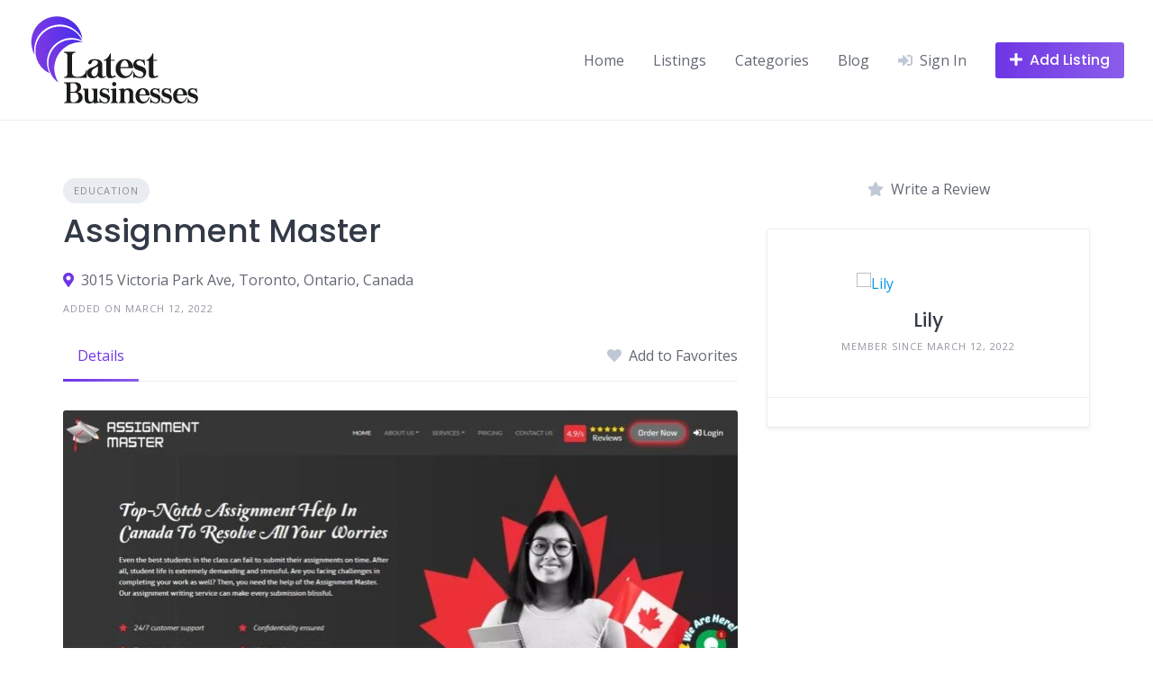

--- FILE ---
content_type: text/css
request_url: https://latestbusinesses.com/wp-content/plugins/hivepress/assets/css/grid.min.css?ver=1.7.10
body_size: 1041
content:
.hp-row,.hp-row.hp-reverse{-webkit-box-orient:horizontal}.hp-row{box-sizing:border-box;display:-webkit-box;display:-ms-flexbox;display:flex;-webkit-box-flex:0;-ms-flex:0 1 auto;flex:0 1 auto;-webkit-box-direction:normal;-ms-flex-direction:row;flex-direction:row;-ms-flex-wrap:wrap;flex-wrap:wrap;margin-right:-1rem;margin-left:-1rem}.hp-row.hp-reverse{-webkit-box-direction:reverse;-ms-flex-direction:row-reverse;flex-direction:row-reverse}.hp-col.hp-reverse{-webkit-box-orient:vertical;-webkit-box-direction:reverse;-ms-flex-direction:column-reverse;flex-direction:column-reverse}.hp-col-xs,.hp-col-xs-1,.hp-col-xs-10,.hp-col-xs-11,.hp-col-xs-12,.hp-col-xs-2,.hp-col-xs-3,.hp-col-xs-4,.hp-col-xs-5,.hp-col-xs-6,.hp-col-xs-7,.hp-col-xs-8,.hp-col-xs-9,.hp-col-xs-offset-0,.hp-col-xs-offset-1,.hp-col-xs-offset-10,.hp-col-xs-offset-11,.hp-col-xs-offset-12,.hp-col-xs-offset-2,.hp-col-xs-offset-3,.hp-col-xs-offset-4,.hp-col-xs-offset-5,.hp-col-xs-offset-6,.hp-col-xs-offset-7,.hp-col-xs-offset-8,.hp-col-xs-offset-9{box-sizing:border-box;-webkit-box-flex:0;-ms-flex:0 0 auto;flex:0 0 auto;padding-right:1rem;padding-left:1rem}.hp-col-xs{-webkit-box-flex:1;-ms-flex-positive:1;flex-grow:1;-ms-flex-preferred-size:0;flex-basis:0;max-width:100%}.hp-col-xs-1{-ms-flex-preferred-size:8.33333333%;flex-basis:8.33333333%;max-width:8.33333333%}.hp-col-xs-2{-ms-flex-preferred-size:16.66666667%;flex-basis:16.66666667%;max-width:16.66666667%}.hp-col-xs-3{-ms-flex-preferred-size:25%;flex-basis:25%;max-width:25%}.hp-col-xs-4{-ms-flex-preferred-size:33.33333333%;flex-basis:33.33333333%;max-width:33.33333333%}.hp-col-xs-5{-ms-flex-preferred-size:41.66666667%;flex-basis:41.66666667%;max-width:41.66666667%}.hp-col-xs-6{-ms-flex-preferred-size:50%;flex-basis:50%;max-width:50%}.hp-col-xs-7{-ms-flex-preferred-size:58.33333333%;flex-basis:58.33333333%;max-width:58.33333333%}.hp-col-xs-8{-ms-flex-preferred-size:66.66666667%;flex-basis:66.66666667%;max-width:66.66666667%}.hp-col-xs-9{-ms-flex-preferred-size:75%;flex-basis:75%;max-width:75%}.hp-col-xs-10{-ms-flex-preferred-size:83.33333333%;flex-basis:83.33333333%;max-width:83.33333333%}.hp-col-xs-11{-ms-flex-preferred-size:91.66666667%;flex-basis:91.66666667%;max-width:91.66666667%}.hp-col-xs-12{-ms-flex-preferred-size:100%;flex-basis:100%;max-width:100%}.hp-col-xs-offset-0{margin-left:0}.hp-col-xs-offset-1{margin-left:8.33333333%}.hp-col-xs-offset-2{margin-left:16.66666667%}.hp-col-xs-offset-3{margin-left:25%}.hp-col-xs-offset-4{margin-left:33.33333333%}.hp-col-xs-offset-5{margin-left:41.66666667%}.hp-col-xs-offset-6{margin-left:50%}.hp-col-xs-offset-7{margin-left:58.33333333%}.hp-col-xs-offset-8{margin-left:66.66666667%}.hp-col-xs-offset-9{margin-left:75%}.hp-col-xs-offset-10{margin-left:83.33333333%}.hp-col-xs-offset-11{margin-left:91.66666667%}.hp-start-xs{-webkit-box-pack:start;-ms-flex-pack:start;justify-content:flex-start;text-align:start}.hp-center-xs{-webkit-box-pack:center;-ms-flex-pack:center;justify-content:center;text-align:center}.hp-end-xs{-webkit-box-pack:end;-ms-flex-pack:end;justify-content:flex-end;text-align:end}.hp-top-xs{-webkit-box-align:start;-ms-flex-align:start;align-items:flex-start}.hp-middle-xs{-webkit-box-align:center;-ms-flex-align:center;align-items:center}.hp-bottom-xs{-webkit-box-align:end;-ms-flex-align:end;align-items:flex-end}.hp-around-xs{-ms-flex-pack:distribute;justify-content:space-around}.hp-between-xs{-webkit-box-pack:justify;-ms-flex-pack:justify;justify-content:space-between}.hp-first-xs{-webkit-box-ordinal-group:0;-ms-flex-order:-1;order:-1}.hp-last-xs{-webkit-box-ordinal-group:2;-ms-flex-order:1;order:1}@media only screen and (min-width:48em){.hp-col-sm,.hp-col-sm-1,.hp-col-sm-10,.hp-col-sm-11,.hp-col-sm-12,.hp-col-sm-2,.hp-col-sm-3,.hp-col-sm-4,.hp-col-sm-5,.hp-col-sm-6,.hp-col-sm-7,.hp-col-sm-8,.hp-col-sm-9,.hp-col-sm-offset-0,.hp-col-sm-offset-1,.hp-col-sm-offset-10,.hp-col-sm-offset-11,.hp-col-sm-offset-12,.hp-col-sm-offset-2,.hp-col-sm-offset-3,.hp-col-sm-offset-4,.hp-col-sm-offset-5,.hp-col-sm-offset-6,.hp-col-sm-offset-7,.hp-col-sm-offset-8,.hp-col-sm-offset-9{box-sizing:border-box;-webkit-box-flex:0;-ms-flex:0 0 auto;flex:0 0 auto;padding-right:1rem;padding-left:1rem}.hp-col-sm{-webkit-box-flex:1;-ms-flex-positive:1;flex-grow:1;-ms-flex-preferred-size:0;flex-basis:0;max-width:100%}.hp-col-sm-1{-ms-flex-preferred-size:8.33333333%;flex-basis:8.33333333%;max-width:8.33333333%}.hp-col-sm-2{-ms-flex-preferred-size:16.66666667%;flex-basis:16.66666667%;max-width:16.66666667%}.hp-col-sm-3{-ms-flex-preferred-size:25%;flex-basis:25%;max-width:25%}.hp-col-sm-4{-ms-flex-preferred-size:33.33333333%;flex-basis:33.33333333%;max-width:33.33333333%}.hp-col-sm-5{-ms-flex-preferred-size:41.66666667%;flex-basis:41.66666667%;max-width:41.66666667%}.hp-col-sm-6{-ms-flex-preferred-size:50%;flex-basis:50%;max-width:50%}.hp-col-sm-7{-ms-flex-preferred-size:58.33333333%;flex-basis:58.33333333%;max-width:58.33333333%}.hp-col-sm-8{-ms-flex-preferred-size:66.66666667%;flex-basis:66.66666667%;max-width:66.66666667%}.hp-col-sm-9{-ms-flex-preferred-size:75%;flex-basis:75%;max-width:75%}.hp-col-sm-10{-ms-flex-preferred-size:83.33333333%;flex-basis:83.33333333%;max-width:83.33333333%}.hp-col-sm-11{-ms-flex-preferred-size:91.66666667%;flex-basis:91.66666667%;max-width:91.66666667%}.hp-col-sm-12{-ms-flex-preferred-size:100%;flex-basis:100%;max-width:100%}.hp-col-sm-offset-0{margin-left:0}.hp-col-sm-offset-1{margin-left:8.33333333%}.hp-col-sm-offset-2{margin-left:16.66666667%}.hp-col-sm-offset-3{margin-left:25%}.hp-col-sm-offset-4{margin-left:33.33333333%}.hp-col-sm-offset-5{margin-left:41.66666667%}.hp-col-sm-offset-6{margin-left:50%}.hp-col-sm-offset-7{margin-left:58.33333333%}.hp-col-sm-offset-8{margin-left:66.66666667%}.hp-col-sm-offset-9{margin-left:75%}.hp-col-sm-offset-10{margin-left:83.33333333%}.hp-col-sm-offset-11{margin-left:91.66666667%}.hp-start-sm{-webkit-box-pack:start;-ms-flex-pack:start;justify-content:flex-start;text-align:start}.hp-center-sm{-webkit-box-pack:center;-ms-flex-pack:center;justify-content:center;text-align:center}.hp-end-sm{-webkit-box-pack:end;-ms-flex-pack:end;justify-content:flex-end;text-align:end}.hp-top-sm{-webkit-box-align:start;-ms-flex-align:start;align-items:flex-start}.hp-middle-sm{-webkit-box-align:center;-ms-flex-align:center;align-items:center}.hp-bottom-sm{-webkit-box-align:end;-ms-flex-align:end;align-items:flex-end}.hp-around-sm{-ms-flex-pack:distribute;justify-content:space-around}.hp-between-sm{-webkit-box-pack:justify;-ms-flex-pack:justify;justify-content:space-between}.hp-first-sm{-webkit-box-ordinal-group:0;-ms-flex-order:-1;order:-1}.hp-last-sm{-webkit-box-ordinal-group:2;-ms-flex-order:1;order:1}}@media only screen and (min-width:64em){.hp-col-md,.hp-col-md-1,.hp-col-md-10,.hp-col-md-11,.hp-col-md-12,.hp-col-md-2,.hp-col-md-3,.hp-col-md-4,.hp-col-md-5,.hp-col-md-6,.hp-col-md-7,.hp-col-md-8,.hp-col-md-9,.hp-col-md-offset-0,.hp-col-md-offset-1,.hp-col-md-offset-10,.hp-col-md-offset-11,.hp-col-md-offset-12,.hp-col-md-offset-2,.hp-col-md-offset-3,.hp-col-md-offset-4,.hp-col-md-offset-5,.hp-col-md-offset-6,.hp-col-md-offset-7,.hp-col-md-offset-8,.hp-col-md-offset-9{box-sizing:border-box;-webkit-box-flex:0;-ms-flex:0 0 auto;flex:0 0 auto;padding-right:1rem;padding-left:1rem}.hp-col-md{-webkit-box-flex:1;-ms-flex-positive:1;flex-grow:1;-ms-flex-preferred-size:0;flex-basis:0;max-width:100%}.hp-col-md-1{-ms-flex-preferred-size:8.33333333%;flex-basis:8.33333333%;max-width:8.33333333%}.hp-col-md-2{-ms-flex-preferred-size:16.66666667%;flex-basis:16.66666667%;max-width:16.66666667%}.hp-col-md-3{-ms-flex-preferred-size:25%;flex-basis:25%;max-width:25%}.hp-col-md-4{-ms-flex-preferred-size:33.33333333%;flex-basis:33.33333333%;max-width:33.33333333%}.hp-col-md-5{-ms-flex-preferred-size:41.66666667%;flex-basis:41.66666667%;max-width:41.66666667%}.hp-col-md-6{-ms-flex-preferred-size:50%;flex-basis:50%;max-width:50%}.hp-col-md-7{-ms-flex-preferred-size:58.33333333%;flex-basis:58.33333333%;max-width:58.33333333%}.hp-col-md-8{-ms-flex-preferred-size:66.66666667%;flex-basis:66.66666667%;max-width:66.66666667%}.hp-col-md-9{-ms-flex-preferred-size:75%;flex-basis:75%;max-width:75%}.hp-col-md-10{-ms-flex-preferred-size:83.33333333%;flex-basis:83.33333333%;max-width:83.33333333%}.hp-col-md-11{-ms-flex-preferred-size:91.66666667%;flex-basis:91.66666667%;max-width:91.66666667%}.hp-col-md-12{-ms-flex-preferred-size:100%;flex-basis:100%;max-width:100%}.hp-col-md-offset-0{margin-left:0}.hp-col-md-offset-1{margin-left:8.33333333%}.hp-col-md-offset-2{margin-left:16.66666667%}.hp-col-md-offset-3{margin-left:25%}.hp-col-md-offset-4{margin-left:33.33333333%}.hp-col-md-offset-5{margin-left:41.66666667%}.hp-col-md-offset-6{margin-left:50%}.hp-col-md-offset-7{margin-left:58.33333333%}.hp-col-md-offset-8{margin-left:66.66666667%}.hp-col-md-offset-9{margin-left:75%}.hp-col-md-offset-10{margin-left:83.33333333%}.hp-col-md-offset-11{margin-left:91.66666667%}.hp-start-md{-webkit-box-pack:start;-ms-flex-pack:start;justify-content:flex-start;text-align:start}.hp-center-md{-webkit-box-pack:center;-ms-flex-pack:center;justify-content:center;text-align:center}.hp-end-md{-webkit-box-pack:end;-ms-flex-pack:end;justify-content:flex-end;text-align:end}.hp-top-md{-webkit-box-align:start;-ms-flex-align:start;align-items:flex-start}.hp-middle-md{-webkit-box-align:center;-ms-flex-align:center;align-items:center}.hp-bottom-md{-webkit-box-align:end;-ms-flex-align:end;align-items:flex-end}.hp-around-md{-ms-flex-pack:distribute;justify-content:space-around}.hp-between-md{-webkit-box-pack:justify;-ms-flex-pack:justify;justify-content:space-between}.hp-first-md{-webkit-box-ordinal-group:0;-ms-flex-order:-1;order:-1}.hp-last-md{-webkit-box-ordinal-group:2;-ms-flex-order:1;order:1}}@media only screen and (min-width:75em){.hp-col-lg,.hp-col-lg-1,.hp-col-lg-10,.hp-col-lg-11,.hp-col-lg-12,.hp-col-lg-2,.hp-col-lg-3,.hp-col-lg-4,.hp-col-lg-5,.hp-col-lg-6,.hp-col-lg-7,.hp-col-lg-8,.hp-col-lg-9,.hp-col-lg-offset-0,.hp-col-lg-offset-1,.hp-col-lg-offset-10,.hp-col-lg-offset-11,.hp-col-lg-offset-12,.hp-col-lg-offset-2,.hp-col-lg-offset-3,.hp-col-lg-offset-4,.hp-col-lg-offset-5,.hp-col-lg-offset-6,.hp-col-lg-offset-7,.hp-col-lg-offset-8,.hp-col-lg-offset-9{box-sizing:border-box;-webkit-box-flex:0;-ms-flex:0 0 auto;flex:0 0 auto;padding-right:1rem;padding-left:1rem}.hp-col-lg{-webkit-box-flex:1;-ms-flex-positive:1;flex-grow:1;-ms-flex-preferred-size:0;flex-basis:0;max-width:100%}.hp-col-lg-1{-ms-flex-preferred-size:8.33333333%;flex-basis:8.33333333%;max-width:8.33333333%}.hp-col-lg-2{-ms-flex-preferred-size:16.66666667%;flex-basis:16.66666667%;max-width:16.66666667%}.hp-col-lg-3{-ms-flex-preferred-size:25%;flex-basis:25%;max-width:25%}.hp-col-lg-4{-ms-flex-preferred-size:33.33333333%;flex-basis:33.33333333%;max-width:33.33333333%}.hp-col-lg-5{-ms-flex-preferred-size:41.66666667%;flex-basis:41.66666667%;max-width:41.66666667%}.hp-col-lg-6{-ms-flex-preferred-size:50%;flex-basis:50%;max-width:50%}.hp-col-lg-7{-ms-flex-preferred-size:58.33333333%;flex-basis:58.33333333%;max-width:58.33333333%}.hp-col-lg-8{-ms-flex-preferred-size:66.66666667%;flex-basis:66.66666667%;max-width:66.66666667%}.hp-col-lg-9{-ms-flex-preferred-size:75%;flex-basis:75%;max-width:75%}.hp-col-lg-10{-ms-flex-preferred-size:83.33333333%;flex-basis:83.33333333%;max-width:83.33333333%}.hp-col-lg-11{-ms-flex-preferred-size:91.66666667%;flex-basis:91.66666667%;max-width:91.66666667%}.hp-col-lg-12{-ms-flex-preferred-size:100%;flex-basis:100%;max-width:100%}.hp-col-lg-offset-0{margin-left:0}.hp-col-lg-offset-1{margin-left:8.33333333%}.hp-col-lg-offset-2{margin-left:16.66666667%}.hp-col-lg-offset-3{margin-left:25%}.hp-col-lg-offset-4{margin-left:33.33333333%}.hp-col-lg-offset-5{margin-left:41.66666667%}.hp-col-lg-offset-6{margin-left:50%}.hp-col-lg-offset-7{margin-left:58.33333333%}.hp-col-lg-offset-8{margin-left:66.66666667%}.hp-col-lg-offset-9{margin-left:75%}.hp-col-lg-offset-10{margin-left:83.33333333%}.hp-col-lg-offset-11{margin-left:91.66666667%}.hp-start-lg{-webkit-box-pack:start;-ms-flex-pack:start;justify-content:flex-start;text-align:start}.hp-center-lg{-webkit-box-pack:center;-ms-flex-pack:center;justify-content:center;text-align:center}.hp-end-lg{-webkit-box-pack:end;-ms-flex-pack:end;justify-content:flex-end;text-align:end}.hp-top-lg{-webkit-box-align:start;-ms-flex-align:start;align-items:flex-start}.hp-middle-lg{-webkit-box-align:center;-ms-flex-align:center;align-items:center}.hp-bottom-lg{-webkit-box-align:end;-ms-flex-align:end;align-items:flex-end}.hp-around-lg{-ms-flex-pack:distribute;justify-content:space-around}.hp-between-lg{-webkit-box-pack:justify;-ms-flex-pack:justify;justify-content:space-between}.hp-first-lg{-webkit-box-ordinal-group:0;-ms-flex-order:-1;order:-1}.hp-last-lg{-webkit-box-ordinal-group:2;-ms-flex-order:1;order:1}}


--- FILE ---
content_type: text/css
request_url: https://latestbusinesses.com/wp-content/plugins/hivepress/assets/css/frontend.min.css?ver=1.7.10
body_size: 2896
content:
.hp-button{display:inline-flex;align-items:center;justify-content:center;white-space:nowrap}.hp-button--wide{width:100%}@media only screen and (min-width:48em){.hp-button--mobile{display:none!important}}.hp-button i:first-child{margin-right:.5rem}.hp-meta{font-size:80%}.elementor-element-edit-mode .hp-block,.wp-block .hp-block{pointer-events:none}.hp-block__placeholder{display:flex;align-items:center;justify-content:center;text-align:center;padding:2em;background-color:#f0f0f0;pointer-events:none}.hp-block__placeholder span{font-size:14pt;font-weight:400;color:#1e1e1e}.hp-form{margin:0}.hp-form:not(:last-child){margin-bottom:2rem}.hp-form--wide{display:flex;align-items:flex-end}@media only screen and (max-width:47.99em){.hp-form--wide{flex-direction:column;align-items:stretch}}.hp-form--wide .hp-form__fields:not(:last-child),.hp-form--wide .hp-form__footer:not(:last-child){margin:0 1rem 0 0}@media only screen and (max-width:47.99em){.hp-form--wide .hp-form__fields:not(:last-child),.hp-form--wide .hp-form__footer:not(:last-child){margin:0 0 2rem}}.hp-form--wide .hp-form__fields{display:flex}@media only screen and (max-width:47.99em){.hp-form--wide .hp-form__fields{flex-direction:column}}.hp-form--wide .hp-form__field,.hp-form--wide .hp-form__fields{flex:1}.hp-form--wide .hp-form__button:not(:last-child),.hp-form--wide .hp-form__field:not(:last-child){margin:0 1rem 0 0}.hp-form--wide .hp-form__field:not(:last-child){margin-bottom:0}@media only screen and (max-width:47.99em){.hp-form--wide .hp-form__field:not(:last-child){margin:0 0 1.5rem}}@media only screen and (max-width:47.99em){.hp-form--wide .hp-form__button{width:100%}.hp-form--wide .hp-form__button:not(:last-child){margin-bottom:1rem}}.hp-form--pivot .hp-form__field{display:flex;margin:0;align-items:center}.hp-field--checkboxes,.hp-field--radio{max-height:24.33rem;overflow-y:auto}.hp-field--checkboxes ul,.hp-field--radio ul{list-style:none;margin:0;padding:0}.hp-field--checkboxes ul ul,.hp-field--radio ul ul{margin:.5rem 0 0 1.5rem}.hp-field--checkboxes ul li,.hp-field--radio ul li{margin:0}.hp-field--checkboxes ul li:not(:last-child),.hp-field--radio ul li:not(:last-child){margin-bottom:.5rem}.hp-field--checkboxes ul li label,.hp-field--radio ul li label{cursor:pointer}.hp-field--number-range{display:flex;flex-wrap:wrap;margin:0 -.5rem}.hp-field--number-range input[type=number]{width:100%;margin:0 .5rem;flex:1}.hp-field--number-range>div{flex:0 1 100%;margin:1rem .5rem 0}.hp-field--checkbox span{cursor:pointer}.hp-field--date,.hp-field--time{display:flex;align-items:center}.hp-field--date input[type=text],.hp-field--time input[type=text]{flex:1;padding-right:2.5rem;min-width:0}.hp-field--date a,.hp-field--time a{display:none;flex:0 0 2.5rem;margin-left:-2.5rem;text-decoration:none;text-align:center;cursor:pointer}.hp-field--date i,.hp-field--time i{color:#888}.hp-field input[type=checkbox],.hp-field input[type=radio]{margin-right:.5rem;cursor:pointer;visibility:visible!important}.hp-form--pivot .hp-field__label{margin:0 .5rem 0 0;white-space:nowrap}.hp-form--primary .hp-field__label{display:none}.hp-menu:not(:last-child){margin-bottom:2rem}.hp-menu li>a{display:flex;align-items:center;justify-content:space-between;text-decoration:none}.hp-menu__item small{display:flex;justify-content:center;align-items:center;min-width:1.5rem;min-height:1.5rem;padding:0 .5rem;margin-left:.5rem;border-radius:9999px;background-color:#ff5a5f;color:#fff;font-size:80%;line-height:1;white-space:nowrap}.hp-menu--site-header{display:flex;align-items:center;margin:0}.hp-menu--site-header>.hp-link{white-space:nowrap}.hp-menu--site-header .hp-menu__item:not(:last-child){margin-right:2rem}@media only screen and (max-width:47.99em){.hp-menu--site-header .hp-menu__item:not(:last-child){margin-right:1.5rem}}.hp-menu--breadcrumb ul{list-style:none;margin:0;padding:0;display:flex;flex-wrap:wrap}.hp-menu--breadcrumb ul ul{display:none}.hp-menu--breadcrumb .hp-menu__item{margin:0;font-size:80%;display:flex;align-items:center}.hp-menu--breadcrumb .hp-menu__item:not(:last-child){margin-right:.5rem}.hp-menu--breadcrumb .hp-menu__item:not(:last-child)::after{font-family:"Font Awesome 5 Free";font-weight:900;font-style:normal;font-variant:normal;line-height:1;display:inline-block;-moz-osx-font-smoothing:grayscale;-webkit-font-smoothing:antialiased;text-rendering:auto;content:"\f105";font-size:14px;margin-left:.5rem;opacity:.5}.hp-menu--tabbed{border-color:rgba(0,0,0,.1);border-style:solid;border-width:0}.hp-menu--tabbed:not(:last-child){border-bottom-width:1px}.hp-menu--tabbed ul{list-style:none;margin:0;padding:0;display:flex;align-items:center;flex-wrap:wrap}.hp-menu--tabbed ul ul{display:none}.hp-menu--tabbed .hp-menu__item{padding:1rem;margin:0;position:relative}.hp-menu--tabbed .hp-menu__item--current::before{display:block;content:"";position:absolute;left:0;right:0;bottom:-1px;height:3px;background-color:rgba(0,0,0,.5)}.hp-menu--tabbed .hp-menu__item--current a{color:inherit;font-weight:700}.hp-page__topbar--separate .hp-menu--tabbed{margin:-1rem 0;border-bottom-width:0}@media only screen and (max-width:47.99em){.hp-page__topbar--separate .hp-menu--tabbed{margin-bottom:0}.hp-page__topbar--separate .hp-menu--tabbed:not(:last-child){margin-bottom:1rem;border-bottom-width:1px;width:100%}}.hp-grid:last-child{margin-bottom:-2rem}.hp-grid__item{margin-bottom:2rem}.hp-pagination .nav-links{display:flex;justify-content:center;align-items:center}.hp-pagination .nav-links .page-numbers:not(:last-child){margin-right:1rem}.hp-pagination .nav-links .page-numbers:not(.prev):not(.next){font-size:120%}.hp-page{max-width:80rem;margin:0 auto}.hp-page__header:not(:last-child){margin-bottom:4rem}.hp-page__footer:not(:first-child){margin-top:4rem}@media only screen and (max-width:47.99em){.hp-page__sidebar:first-child{margin-bottom:3rem}.hp-page__sidebar:last-child{margin-top:3rem}}.hp-page__topbar{display:flex;justify-content:space-between;align-items:center}@media only screen and (max-width:47.99em){.hp-page__topbar{flex-direction:column;align-items:flex-start}}.hp-page__topbar:not(:last-child){margin-bottom:2rem}.hp-page__topbar--separate{border-style:solid;border-color:rgba(0,0,0,.1);border-width:0;padding:1rem 0;margin-top:-1rem}.hp-page__topbar--separate:not(:last-child){border-bottom-width:1px}.hp-page__title:not(:last-child){margin-bottom:2rem}.hp-page__title:first-child{margin-top:0}.hp-page__description:not(:last-child){margin-bottom:1.5rem}.hp-page__title+.hp-page__description{margin-top:-1rem}.hp-section__title:not(:last-child){margin-bottom:1rem}.hp-section__title:first-child{margin-top:0}.hp-section:not(:last-child),.hp-widget:not(:last-child){margin-bottom:2rem}@media only screen and (max-width:47.99em){.hp-widget--listing-filter,.hp-widget--vendor-filter{display:none}}.hp-listing--view-block:not(:last-child){margin-bottom:2rem}.hp-listing--view-block .hp-listing__content:not(:last-child),.hp-listing--view-block .hp-listing__footer:not(:last-child),.hp-listing--view-block .hp-listing__header:not(:last-child){margin-bottom:1rem}.hp-listing--view-block .hp-listing__attributes--secondary:not(:last-child),.hp-listing--view-block .hp-listing__attributes--ternary:not(:last-child),.hp-listing--view-block .hp-listing__details--primary:not(:last-child),.hp-listing--view-block .hp-listing__image:not(:last-child),.hp-listing--view-block .hp-listing__title:not(:last-child){margin-bottom:.5rem}.hp-listing--view-block .hp-listing__header{position:relative}.hp-listing--view-block .hp-listing__footer{display:flex;justify-content:space-between;align-items:center}.hp-listing--view-block .hp-listing__actions--primary,.hp-listing--view-block .hp-listing__attributes--primary{display:flex;align-items:center}.hp-listing--view-block .hp-listing__attributes--primary{min-width:0}.hp-listing--view-block .hp-listing__attributes--primary:not(:last-child){margin-right:1rem}.hp-listing--view-page .hp-listing__actions--primary{display:flex;flex-direction:column;align-items:center}.hp-listing__actions--secondary{display:flex;align-items:center;flex-wrap:wrap}.hp-listing--view-page .hp-listing__actions--primary:not(:last-child),.hp-listing--view-page .hp-listing__attributes--primary:not(:last-child),.hp-listing--view-page .hp-listing__attributes--secondary:not(:last-child),.hp-listing--view-page .hp-listing__attributes--ternary:not(:last-child),.hp-listing--view-page .hp-listing__description:not(:last-child),.hp-listing--view-page .hp-listing__details--primary:not(:last-child),.hp-listing--view-page .hp-listing__images:not(:last-child),.hp-listing--view-page .hp-listing__title:not(:last-child){margin-bottom:2rem}.hp-listing__image-carousel,.hp-listing__image-slider,.hp-listing__images-carousel,.hp-listing__images-slider{direction:ltr}.hp-listing__image-carousel .slick-arrow,.hp-listing__image-slider .slick-arrow,.hp-listing__images-carousel .slick-arrow,.hp-listing__images-slider .slick-arrow{position:absolute;z-index:1;top:50%;display:block;width:32px;height:32px;margin-top:-1rem;text-align:center;line-height:2rem;color:#fff;background-color:rgba(0,0,0,.5);border-radius:50%;cursor:pointer}.hp-listing__image-carousel .slick-arrow.slick-disabled,.hp-listing__image-slider .slick-arrow.slick-disabled,.hp-listing__images-carousel .slick-arrow.slick-disabled,.hp-listing__images-slider .slick-arrow.slick-disabled{top:-9999px}.hp-listing__image-carousel .slick-prev,.hp-listing__image-slider .slick-prev,.hp-listing__images-carousel .slick-prev,.hp-listing__images-slider .slick-prev{left:1rem}.hp-listing__image-carousel .slick-next,.hp-listing__image-slider .slick-next,.hp-listing__images-carousel .slick-next,.hp-listing__images-slider .slick-next{right:1rem}.hp-listing__image-slider:not(:last-child),.hp-listing__images-slider:not(:last-child){margin-bottom:1rem}.hp-listing__image-slider:not(:hover) .slick-arrow,.hp-listing__images-slider:not(:hover) .slick-arrow{display:none!important}.hp-listing__image-slider .slick-current+.slick-slide img,.hp-listing__image-slider .slick-slide:has(+.slick-current) img,.hp-listing__images-slider .slick-current+.slick-slide img,.hp-listing__images-slider .slick-slide:has(+.slick-current) img{position:relative;z-index:-1}.hp-listing__image-slider .slick-slide:has(+.slick-current) img,.hp-listing__images-slider .slick-slide:has(+.slick-current) img{right:-1px}.hp-listing__image-slider .slick-current+.slick-slide img,.hp-listing__images-slider .slick-current+.slick-slide img{left:-1px}.hp-listing__image-carousel,.hp-listing__images-carousel{overflow:hidden}.hp-listing__image-carousel .slick-list,.hp-listing__images-carousel .slick-list{margin:0 -.5rem}.hp-listing__image-carousel .slick-slide,.hp-listing__images-carousel .slick-slide{padding:0 .5rem;outline:0;cursor:pointer}.hp-listing__image-carousel .slick-slide img,.hp-listing__image-carousel .slick-slide video,.hp-listing__images-carousel .slick-slide img,.hp-listing__images-carousel .slick-slide video{opacity:.5;pointer-events:none}.hp-listing__image-carousel .slick-current img,.hp-listing__image-carousel .slick-current video,.hp-listing__image-carousel .slick-slide:hover img,.hp-listing__image-carousel .slick-slide:hover video,.hp-listing__images-carousel .slick-current img,.hp-listing__images-carousel .slick-current video,.hp-listing__images-carousel .slick-slide:hover img,.hp-listing__images-carousel .slick-slide:hover video{opacity:1}.hp-listing__image img,.hp-listing__image video,.hp-listing__images img,.hp-listing__images video{display:block;width:100%;height:auto}.hp-listing__image img[data-zoom^=http],.hp-listing__image video[data-zoom^=http],.hp-listing__images img[data-zoom^=http],.hp-listing__images video[data-zoom^=http]{cursor:pointer}.wp-block .hp-listing__image img:not(:first-child),.wp-block .hp-listing__image video:not(:first-child),.wp-block .hp-listing__images img:not(:first-child),.wp-block .hp-listing__images video:not(:first-child){display:none}.hp-listing__title{margin:0;word-wrap:break-word}.hp-listing__title a{text-decoration:none;color:inherit}.hp-listing--edit-block .hp-listing__title span{word-break:break-word}@media only screen and (max-width:47.99em){.hp-listing--edit-block .hp-listing__categories{display:none}}.hp-listing__verified-badge{color:#15cd72;display:inline-block;vertical-align:middle}.hp-listing--view-block .hp-listing__featured-badge{display:flex;justify-content:center;align-items:center;position:absolute;z-index:1;left:1rem;top:1rem;background-color:rgba(0,0,0,.5);border-radius:50%;width:32px;height:32px;color:#fff}.hp-listing--view-block .hp-listing__created-date,.hp-listing--view-page .hp-listing__created-date{font-size:80%;display:block}.hp-listing__attributes--primary .hp-listing__attribute,.hp-listing__attributes--secondary .hp-listing__attribute,.hp-listing__attributes--ternary .hp-listing__attribute{word-wrap:break-word}.hp-listing--view-block .hp-listing__attributes--ternary .hp-listing__attribute:not(:last-child){margin-bottom:.5rem}.hp-listing--view-page .hp-listing__attributes--ternary .hp-listing__attribute:not(:last-child){margin-bottom:1rem}.hp-listing--view-block .hp-listing__attributes--primary .hp-listing__attribute{font-size:120%;min-width:0}.hp-listing--view-block .hp-listing__attributes--primary .hp-listing__attribute:not(:last-child){margin-right:1rem}.hp-listing--view-page .hp-listing__attributes--primary .hp-listing__attribute{font-size:120%;text-align:center;padding:1rem 1.5rem;background-color:rgba(0,0,0,.04)}.hp-listing--view-page .hp-listing__attributes--primary .hp-listing__attribute:not(:last-child){margin-bottom:1rem}.hp-listing--view-block .hp-listing__actions--primary .hp-listing__action{opacity:.5;text-decoration:none}.hp-listing--view-block .hp-listing__actions--primary .hp-listing__action:hover,.hp-listing--view-block .hp-listing__actions--primary .hp-listing__action[data-state=active]{opacity:1}.hp-listing--view-block .hp-listing__actions--primary .hp-listing__action:not(:last-child){margin-right:1rem}.hp-listing--view-page .hp-listing__actions--primary .hp-listing__action:not(:last-child){margin-bottom:.5rem}.hp-listing--view-page .hp-listing__actions--primary button.hp-listing__action{width:100%}.hp-listing--view-page .hp-listing__actions--primary button.hp-listing__action:not(:last-child){margin-bottom:1rem}.hp-listing__actions--secondary .hp-listing__action:not(:last-child){margin-right:1.5rem}.hp-listing-category--view-block:not(:last-child){margin-bottom:2rem}.hp-listing-category--view-block .hp-listing-category__content:not(:last-child),.hp-listing-category--view-block .hp-listing-category__header:not(:last-child){margin-bottom:1rem}.hp-listing-category--view-block .hp-listing-category__description:not(:last-child),.hp-listing-category--view-block .hp-listing-category__details--primary:not(:last-child),.hp-listing-category--view-block .hp-listing-category__image:not(:last-child),.hp-listing-category--view-block .hp-listing-category__name:not(:last-child){margin-bottom:.5rem}.hp-listing-category__image img{display:block;width:100%;height:auto}.hp-listing-category__name{margin:0;word-wrap:break-word}.hp-listing-category__name a{text-decoration:none;color:inherit}.hp-listing-category__item-count{font-size:80%}.hp-listing-category--view-block .hp-listing-category__description,.hp-listing-category--view-block .hp-listing-category__item-count,.hp-listing-category--view-block .hp-listing-category__name{text-align:center}.hp-vendor--view-block:not(:last-child){margin-bottom:2rem}.hp-vendor--view-block .hp-vendor__content:not(:last-child),.hp-vendor--view-block .hp-vendor__footer:not(:last-child),.hp-vendor--view-block .hp-vendor__header:not(:last-child){margin-bottom:1rem}.hp-vendor--view-block .hp-vendor__footer{display:flex;justify-content:space-between;align-items:center}.hp-vendor--view-block .hp-vendor__actions--primary,.hp-vendor--view-block .hp-vendor__attributes--primary{display:flex;align-items:center}.hp-vendor--view-block .hp-vendor__attributes--primary{min-width:0}.hp-vendor--view-block .hp-vendor__attributes--primary:not(:last-child){margin-right:1rem}.hp-vendor__attributes--primary .hp-vendor__attribute,.hp-vendor__attributes--secondary .hp-vendor__attribute,.hp-vendor__attributes--ternary .hp-vendor__attribute{word-wrap:break-word}.hp-vendor--view-block .hp-vendor__attributes--ternary .hp-vendor__attribute:not(:last-child),.hp-vendor--view-page .hp-vendor__attributes--ternary .hp-vendor__attribute:not(:last-child){margin-bottom:.5rem}.hp-vendor--view-block .hp-vendor__attributes--primary .hp-vendor__attribute{font-size:120%;min-width:0}.hp-vendor--view-block .hp-vendor__attributes--primary .hp-vendor__attribute:not(:last-child){margin-right:1rem}.hp-vendor--view-block .hp-vendor__actions--primary .hp-vendor__action{opacity:.5;text-decoration:none}.hp-vendor--view-block .hp-vendor__actions--primary .hp-vendor__action:hover,.hp-vendor--view-block .hp-vendor__actions--primary .hp-vendor__action[data-state=active]{opacity:1}.hp-vendor--view-block .hp-vendor__actions--primary .hp-vendor__action:not(:last-child){margin-right:1rem}.hp-vendor--view-block .hp-vendor__attributes--secondary:not(:last-child),.hp-vendor--view-block .hp-vendor__attributes--ternary:not(:last-child),.hp-vendor--view-block .hp-vendor__image:not(:last-child),.hp-vendor--view-block .hp-vendor__name:not(:last-child){margin-bottom:.5rem}.hp-vendor--view-block .hp-vendor__details--primary:not(:last-child),.hp-vendor--view-page .hp-vendor__attributes--secondary:not(:last-child),.hp-vendor--view-page .hp-vendor__attributes--ternary:not(:last-child),.hp-vendor--view-page .hp-vendor__details--primary:not(:last-child),.hp-vendor--view-page .hp-vendor__image:not(:last-child),.hp-vendor--view-page .hp-vendor__name:not(:last-child){margin-bottom:1rem}.hp-vendor--view-page .hp-vendor__actions--primary:not(:last-child),.hp-vendor--view-page .hp-vendor__attributes--primary:not(:last-child),.hp-vendor--view-page .hp-vendor__summary:not(:last-child){margin-bottom:2rem}.hp-vendor--view-block .hp-vendor__details--primary,.hp-vendor--view-page .hp-vendor__details--primary{display:flex;flex-direction:column;align-items:center}.hp-vendor--view-page .hp-vendor__actions--primary{display:flex;flex-direction:column;align-items:center}.hp-vendor__image img{display:block;width:100%;height:auto;border-radius:50%}.hp-vendor--view-block .hp-vendor__image,.hp-vendor--view-page .hp-vendor__image{width:10rem;margin-left:auto;margin-right:auto}.hp-vendor__name{margin:0;word-wrap:break-word}.hp-vendor__name a{text-decoration:none;color:inherit}.hp-vendor__online-badge{display:inline-block;vertical-align:middle;width:8px;height:8px;border-radius:50%;background-color:#c1c8d5}.hp-vendor__online-badge--active{background-color:#15cd72}.hp-vendor--view-page .hp-vendor__online-badge{width:10px;height:10px}.hp-vendor__verified-badge{color:#15cd72;display:inline-block;vertical-align:middle}.hp-vendor__registered-date{font-size:80%;display:block}.hp-vendor--view-block .hp-vendor__name,.hp-vendor--view-block .hp-vendor__registered-date,.hp-vendor--view-page .hp-vendor__name,.hp-vendor--view-page .hp-vendor__registered-date{text-align:center}.hp-vendor--view-page .hp-vendor__attributes--primary .hp-vendor__attribute{font-size:120%;text-align:center;padding:1rem 1.5rem;background-color:rgba(0,0,0,.04)}.hp-vendor--view-page .hp-vendor__attributes--primary .hp-vendor__attribute:not(:last-child){margin-bottom:1rem}.hp-vendor--view-page .hp-vendor__actions--primary .hp-vendor__action:not(:last-child){margin-bottom:.5rem}.hp-vendor--view-page .hp-vendor__actions--primary button.hp-vendor__action{width:100%}.hp-vendor--view-page .hp-vendor__actions--primary button.hp-vendor__action:not(:last-child){margin-bottom:1rem}.hp-theme--twentyseventeen .single-featured-image-header{display:none}.hp-theme--storefront .site-header .site-branding{width:auto}@media only screen and (max-width:47.99em){.hp-theme--storefront .menu-toggle{float:left}}.hp-theme--storefront div.content-area{float:left;width:100%;margin-right:0;margin-left:0}.hp-theme--astra #primary{width:100%}.hp-theme--oceanwp .hp-form input[type=number]{max-width:none}.hp-theme--twentynineteen .hp-page{max-width:100%;margin:0 0 3rem}.hp-theme--neve .hp-page,.hp-theme--popularfx .hp-page{padding-top:2rem}.hp-theme--neve .hp-page{padding-bottom:2rem}.hp-theme--generatepress #content .hp-page{margin-right:0;padding:40px}@media only screen and (max-width:768px){.hp-theme--generatepress #content .hp-page{padding:30px}}.hp-theme--generatepress #content .hp-page,.hp-theme--zakra .content-area{flex:1}.hp-theme--storefront .hp-menu--site-header{float:right;margin-left:1.5rem}@media only screen and (max-width:47.99em){.hp-theme--storefront .hp-menu--site-header{float:none;clear:both;margin:0;padding:1.5rem 0}}.select2-container{min-width:4.5rem}.select2-dropdown{z-index:99999}body.admin-bar{position:relative}@media screen and (max-width:600px){#wpadminbar{top:-46px}}@media only screen and (min-width:48em){.menu-item--user-account.menu-item--first,.menu-item--user-login.menu-item--first{display:none!important}}@media only screen and (max-width:47.99em){.menu-item--user-account.menu-item--last,.menu-item--user-login.menu-item--last{display:none!important}}

--- FILE ---
content_type: application/x-javascript
request_url: https://latestbusinesses.com/wp-content/plugins/hivepress-geolocation/assets/js/jquery.geocomplete.min.js?ver=1.3.7
body_size: 2421
content:
/**
 * jQuery Geocoding and Places Autocomplete Plugin - V 1.7.0
 *
 * @author Martin Kleppe <kleppe@ubilabs.net>, 2016
 * @author Ubilabs http://ubilabs.net, 2016
 * @license MIT License <http://www.opensource.org/licenses/mit-license.php>
 */
(function($,window,document,undefined){var defaults={bounds:true,strictBounds:false,country:null,map:false,details:false,detailsAttribute:"name",detailsScope:null,autoselect:true,location:false,mapOptions:{zoom:14,scrollwheel:false,mapTypeId:"roadmap"},markerOptions:{draggable:false},maxZoom:16,types:["geocode"],blur:false,geocodeAfterResult:false,restoreValueAfterBlur:false};var componentTypes=("street_address route intersection political "+"country administrative_area_level_1 administrative_area_level_2 "+"administrative_area_level_3 colloquial_area locality sublocality "+"neighborhood premise subpremise postal_code natural_feature airport "+"park point_of_interest post_box street_number floor room "+"lat lng viewport location "+"formatted_address location_type bounds").split(" ");var placesDetails=("id place_id url website vicinity reference name rating "+"international_phone_number icon formatted_phone_number").split(" ");function GeoComplete(input,options){this.options=$.extend(true,{},defaults,options);if(options&&options.types){this.options.types=options.types}this.input=input;this.$input=$(input);this._defaults=defaults;this._name="geocomplete";this.init()}$.extend(GeoComplete.prototype,{init:function(){this.initMap();this.initMarker();this.initGeocoder();this.initDetails();this.initLocation()},initMap:function(){if(!this.options.map){return}if(typeof this.options.map.setCenter=="function"){this.map=this.options.map;return}this.map=new google.maps.Map($(this.options.map)[0],this.options.mapOptions);google.maps.event.addListener(this.map,"click",$.proxy(this.mapClicked,this));google.maps.event.addListener(this.map,"dragend",$.proxy(this.mapDragged,this));google.maps.event.addListener(this.map,"idle",$.proxy(this.mapIdle,this));google.maps.event.addListener(this.map,"zoom_changed",$.proxy(this.mapZoomed,this))},initMarker:function(){if(!this.map){return}var options=$.extend(this.options.markerOptions,{map:this.map});if(options.disabled){return}this.marker=new google.maps.Marker(options);google.maps.event.addListener(this.marker,"dragend",$.proxy(this.markerDragged,this))},initGeocoder:function(){var selected=false;var options={types:this.options.types,bounds:this.options.bounds===true?null:this.options.bounds,componentRestrictions:this.options.componentRestrictions,strictBounds:this.options.strictBounds};if(this.options.country){options.componentRestrictions={country:this.options.country}}this.autocomplete=new google.maps.places.Autocomplete(this.input,options);this.geocoder=new google.maps.Geocoder;if(this.map&&this.options.bounds===true){this.autocomplete.bindTo("bounds",this.map)}google.maps.event.addListener(this.autocomplete,"place_changed",$.proxy(this.placeChanged,this));this.$input.on("keypress."+this._name,function(event){if(event.keyCode===13){return false}});if(this.options.geocodeAfterResult===true){this.$input.bind("keypress."+this._name,$.proxy(function(){if(event.keyCode!=9&&this.selected===true){this.selected=false}},this))}this.$input.bind("geocode."+this._name,$.proxy(function(){this.find()},this));this.$input.bind("geocode:result."+this._name,$.proxy(function(){this.lastInputVal=this.$input.val()},this));if(this.options.blur===true){this.$input.on("blur."+this._name,$.proxy(function(){if(this.options.geocodeAfterResult===true&&this.selected===true){return}if(this.options.restoreValueAfterBlur===true&&this.selected===true){setTimeout($.proxy(this.restoreLastValue,this),0)}else{this.find()}},this))}},initDetails:function(){if(!this.options.details){return}if(this.options.detailsScope){var $details=$(this.input).parents(this.options.detailsScope).find(this.options.details)}else{var $details=$(this.options.details)}var attribute=this.options.detailsAttribute,details={};function setDetail(value){details[value]=$details.find("["+attribute+"="+value+"]")}$.each(componentTypes,function(index,key){setDetail(key);setDetail(key+"_short")});$.each(placesDetails,function(index,key){setDetail(key)});this.$details=$details;this.details=details},initLocation:function(){var location=this.options.location,latLng;if(!location){return}if(typeof location=="string"){this.find(location);return}if(location instanceof Array){latLng=new google.maps.LatLng(location[0],location[1])}if(location instanceof google.maps.LatLng){latLng=location}if(latLng){if(this.map){this.map.setCenter(latLng)}if(this.marker){this.marker.setPosition(latLng)}}},destroy:function(){if(this.map){google.maps.event.clearInstanceListeners(this.map);google.maps.event.clearInstanceListeners(this.marker)}this.autocomplete.unbindAll();google.maps.event.clearInstanceListeners(this.autocomplete);google.maps.event.clearInstanceListeners(this.input);this.$input.removeData();this.$input.off(this._name);this.$input.unbind("."+this._name)},find:function(address){this.geocode({address:address||this.$input.val()})},geocode:function(request){if(!request.address){return}if(this.options.bounds&&!request.bounds){if(this.options.bounds===true){request.bounds=this.map&&this.map.getBounds()}else{request.bounds=this.options.bounds}}if(this.options.country){request.region=this.options.country}this.geocoder.geocode(request,$.proxy(this.handleGeocode,this))},selectFirstResult:function(){var selected="";if($(".pac-item-selected")[0]){selected="-selected"}var $span1=$(".pac-container:visible .pac-item"+selected+":first span:nth-child(2)").text();var $span2=$(".pac-container:visible .pac-item"+selected+":first span:nth-child(3)").text();var firstResult=$span1;if($span2){firstResult+=" - "+$span2}this.$input.val(firstResult);return firstResult},restoreLastValue:function(){if(this.lastInputVal){this.$input.val(this.lastInputVal)}},handleGeocode:function(results,status){if(status===google.maps.GeocoderStatus.OK){var result=results[0];this.$input.val(result.formatted_address);this.update(result);if(results.length>1){this.trigger("geocode:multiple",results)}}else{this.trigger("geocode:error",status)}},trigger:function(event,argument){this.$input.trigger(event,[argument])},center:function(geometry){if(geometry.viewport){this.map.fitBounds(geometry.viewport);if(this.map.getZoom()>this.options.maxZoom){this.map.setZoom(this.options.maxZoom)}}else{this.map.setZoom(this.options.maxZoom);this.map.setCenter(geometry.location)}if(this.marker){this.marker.setPosition(geometry.location);this.marker.setAnimation(this.options.markerOptions.animation)}},update:function(result){if(this.map){this.center(result.geometry)}if(this.$details){this.fillDetails(result)}this.trigger("geocode:result",result)},fillDetails:function(result){var data={},geometry=result.geometry,viewport=geometry.viewport,bounds=geometry.bounds;$.each(result.address_components,function(index,object){var name=object.types[0];$.each(object.types,function(index,name){data[name]=object.long_name;data[name+"_short"]=object.short_name})});$.each(placesDetails,function(index,key){data[key]=result[key]});$.extend(data,{formatted_address:result.formatted_address,location_type:geometry.location_type||"PLACES",viewport:viewport,bounds:bounds,location:geometry.location,lat:geometry.location.lat(),lng:geometry.location.lng()});$.each(this.details,$.proxy(function(key,$detail){var value=data[key];this.setDetail($detail,value)},this));this.data=data},setDetail:function($element,value){if(value===undefined){value=""}else if(typeof value.toUrlValue=="function"){value=value.toUrlValue()}if($element.is(":input")){$element.val(value)}else{$element.text(value)}},markerDragged:function(event){this.trigger("geocode:dragged",event.latLng)},mapClicked:function(event){this.trigger("geocode:click",event.latLng)},mapDragged:function(event){this.trigger("geocode:mapdragged",this.map.getCenter())},mapIdle:function(event){this.trigger("geocode:idle",this.map.getCenter())},mapZoomed:function(event){this.trigger("geocode:zoom",this.map.getZoom())},resetMarker:function(){this.marker.setPosition(this.data.location);this.setDetail(this.details.lat,this.data.location.lat());this.setDetail(this.details.lng,this.data.location.lng())},placeChanged:function(){var place=this.autocomplete.getPlace();this.selected=true;if(!place.geometry){if(this.options.autoselect){var autoSelection=this.selectFirstResult();this.find(autoSelection)}}else{this.update(place)}}});$.fn.geocomplete=function(options){var attribute="plugin_geocomplete";if(typeof options=="string"){var instance=$(this).data(attribute)||$(this).geocomplete().data(attribute),prop=instance[options];if(typeof prop=="function"){prop.apply(instance,Array.prototype.slice.call(arguments,1));return $(this)}else{if(arguments.length==2){prop=arguments[1]}return prop}}else{return this.each(function(){var instance=$.data(this,attribute);if(!instance){instance=new GeoComplete(this,options);$.data(this,attribute,instance)}})}}})(jQuery,window,document);

--- FILE ---
content_type: application/x-javascript
request_url: https://latestbusinesses.com/wp-content/themes/listinghive/vendor/hivepress/hivetheme/assets/js/focus-visible.min.js?ver=1.1.1
body_size: 698
content:
/**
 * Applies the :focus-visible polyfill at the given scope.
 * A scope in this case is either the top-level Document or a Shadow Root.
 *
 * @param {(Document|ShadowRoot)} scope
 * @see https://github.com/WICG/focus-visible
 */
function applyFocusVisiblePolyfill(t){var n=!0,o=!1,i=null,d={};function s(e){return!!(e&&e!==document&&"HTML"!==e.nodeName&&"BODY"!==e.nodeName&&"classList"in e&&"contains"in e.classList)}function u(e){e.classList.contains("focus-visible")||(e.classList.add("focus-visible"),e.setAttribute("data-focus-visible-added",""))}function e(e){n=!1}function c(){document.addEventListener("mousemove",a),document.addEventListener("mousedown",a),document.addEventListener("mouseup",a),document.addEventListener("pointermove",a),document.addEventListener("pointerdown",a),document.addEventListener("pointerup",a),document.addEventListener("touchmove",a),document.addEventListener("touchstart",a),document.addEventListener("touchend",a)}function a(e){e.target.nodeName&&"html"===e.target.nodeName.toLowerCase()||(n=!1,document.removeEventListener("mousemove",a),document.removeEventListener("mousedown",a),document.removeEventListener("mouseup",a),document.removeEventListener("pointermove",a),document.removeEventListener("pointerdown",a),document.removeEventListener("pointerup",a),document.removeEventListener("touchmove",a),document.removeEventListener("touchstart",a),document.removeEventListener("touchend",a))}document.addEventListener("keydown",function(e){e.code!=="Tab"||(s(t.activeElement)&&u(t.activeElement),n=!0)},!0),document.addEventListener("mousedown",e,!0),document.addEventListener("pointerdown",e,!0),document.addEventListener("touchstart",e,!0),document.addEventListener("visibilitychange",function(e){"hidden"===document.visibilityState&&(o&&(n=!0),c())},!0),c(),t.addEventListener("focus",function(e){s(e.target)&&(n||function(e){var t=e.type,n=e.tagName;return!("INPUT"!==n||!d[t]||e.readOnly)||("TEXTAREA"===n&&!e.readOnly||!!e.isContentEditable)}(e.target))&&u(e.target)},!0),t.addEventListener("blur",function(e){s(e.target)&&(e.target.classList.contains("focus-visible")||e.target.hasAttribute("data-focus-visible-added"))&&(o=!0,window.clearTimeout(i),i=window.setTimeout(function(){o=!1,window.clearTimeout(i)},100),function(e){e.hasAttribute("data-focus-visible-added")&&(e.classList.remove("focus-visible"),e.removeAttribute("data-focus-visible-added"))}(e.target))},!0),t.nodeType===Node.DOCUMENT_FRAGMENT_NODE&&t.host?t.host.setAttribute("data-js-focus-visible",""):t.nodeType===Node.DOCUMENT_NODE&&document.documentElement.classList.add("js-focus-visible")}if("undefined"!=typeof window&&"undefined"!=typeof document){var event;window.applyFocusVisiblePolyfill=applyFocusVisiblePolyfill;try{event=new CustomEvent("focus-visible-polyfill-ready")}catch(e){(event=document.createEvent("CustomEvent")).initCustomEvent("focus-visible-polyfill-ready",!1,!1,{})}window.dispatchEvent(event)}"undefined"!=typeof document&&applyFocusVisiblePolyfill(document);
